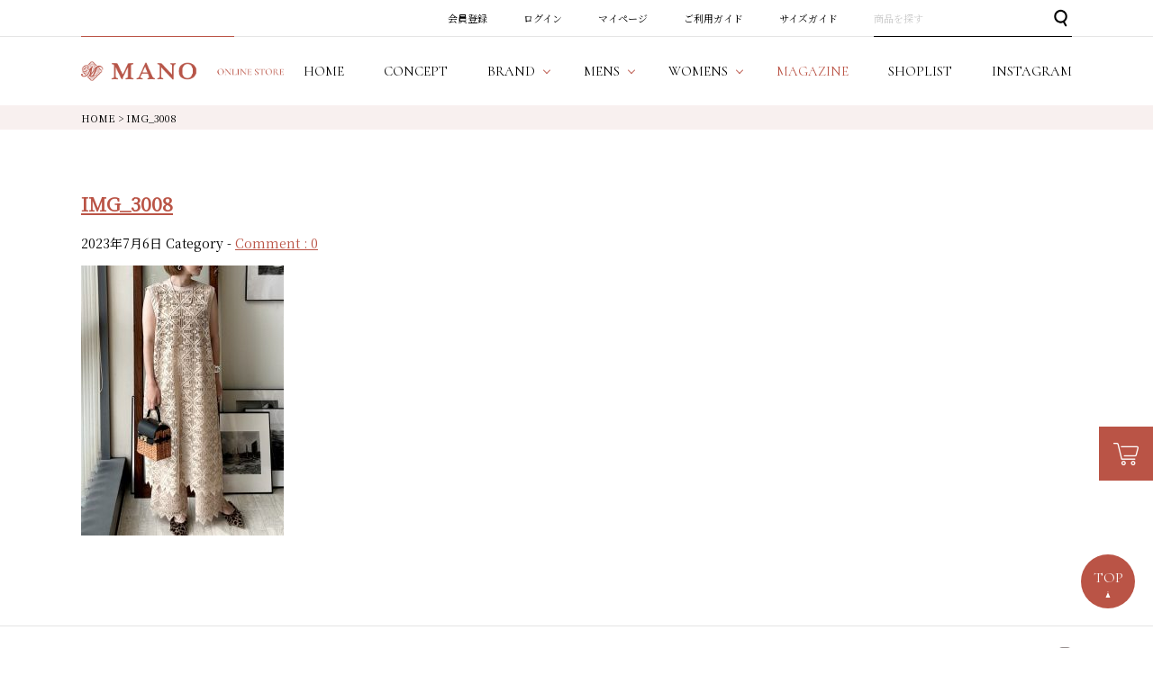

--- FILE ---
content_type: text/html; charset=UTF-8
request_url: https://www.mano-select.com/magazine/%EF%BD%8D100/img_3008/
body_size: 7181
content:
<!DOCTYPE html PUBLIC "-//W3C//DTD XHTML 1.0 Transitional//EN" "http://www.w3.org/TR/xhtml1/DTD/xhtml1-transitional.dtd">
<html lang="ja">
<head>
<meta http-equiv="Content-Language" content="ja" />
<meta http-equiv="Content-Type" content="text/html; charset=Shift_JIS" />
<meta http-equiv="Pragma" content="no-cache" />
<meta http-equiv="cache-control" content="no-cache" />
<meta http-equiv="Expires" content="Thu, 01 Dec 1994 16:00:00 GMT" />
<meta name="description"  content="IMG_3008 | MANO（マーノ）は、都会的で高感度な大人の男女のためのセレクトショップです。" />

<link rel="stylesheet" type="text/css" href="/shop/css/r_system_preset.css?v3.5.0" />
<link rel="stylesheet" type="text/css" href="/shop/item/mano/design/template04/css/system_DesignSettings.css" />
<link rel="stylesheet" type="text/css" href="/shop/item/mano/design/template04/css/system_SizeColorSettings.css" />
<link rel="stylesheet" type="text/css" href="/shop/item/mano/design/template04/css/system_LayoutSettings.css" />
<link rel="stylesheet" type="text/css" href="/shop/item/mano/design/template04/css/original.css" />


<script type="text/javascript" src="/shop/js/futureshop2.js"></script>

<script type="text/javascript" src="//r2.future-shop.jp/fs.mano/pc/recommend.js" charset="UTF-8"></script>

<!-- Google tag (gtag.js) -->
<script async src="https://www.googletagmanager.com/gtag/js?id=G-PP4W4N1JJR"></script>
<script>
  window.dataLayer = window.dataLayer || [];
  function gtag(){dataLayer.push(arguments);}
  gtag('js', new Date());

  gtag('config', 'G-PP4W4N1JJR');
</script>

<!-- Google Analytics -->
<script>
(function(i,s,o,g,r,a,m){i['GoogleAnalyticsObject']=r;i[r]=i[r]||function(){
(i[r].q=i[r].q||[]).push(arguments)},i[r].l=1*new Date();a=s.createElement(o),
m=s.getElementsByTagName(o)[0];a.async=1;a.src=g;m.parentNode.insertBefore(a,m)
})(window,document,'script','https://www.google-analytics.com/analytics.js','ga');

ga('create', 'UA-145752389-1', 'auto');
ga('send', 'pageview');
</script>
<!-- End Google Analytics -->

<!-- Global site tag (gtag.js) - Google Ads: 705781762 -->
<script async src="https://www.googletagmanager.com/gtag/js?id=AW- 705781762"></script>
<script>
window.dataLayer = window.dataLayer || []; function gtag(){dataLayer.push(arguments);} gtag('js', new Date());
gtag('config', 'AW-705781762'); </script>

<title>IMG_3008 | MANO（マーノ）｜公式オンラインストア</title>
<meta name='robots' content='max-image-preview:large' />
<link rel="alternate" type="application/rss+xml" title="MANO（マーノ）｜公式オンラインストア &raquo; IMG_3008 のコメントのフィード" href="https://www.mano-select.com/magazine/%ef%bd%8d100/img_3008/feed/" />
<script type="text/javascript">
window._wpemojiSettings = {"baseUrl":"https:\/\/s.w.org\/images\/core\/emoji\/14.0.0\/72x72\/","ext":".png","svgUrl":"https:\/\/s.w.org\/images\/core\/emoji\/14.0.0\/svg\/","svgExt":".svg","source":{"concatemoji":"https:\/\/www.mano-select.com\/wpapp\/wp-includes\/js\/wp-emoji-release.min.js?ver=6.1.9"}};
/*! This file is auto-generated */
!function(e,a,t){var n,r,o,i=a.createElement("canvas"),p=i.getContext&&i.getContext("2d");function s(e,t){var a=String.fromCharCode,e=(p.clearRect(0,0,i.width,i.height),p.fillText(a.apply(this,e),0,0),i.toDataURL());return p.clearRect(0,0,i.width,i.height),p.fillText(a.apply(this,t),0,0),e===i.toDataURL()}function c(e){var t=a.createElement("script");t.src=e,t.defer=t.type="text/javascript",a.getElementsByTagName("head")[0].appendChild(t)}for(o=Array("flag","emoji"),t.supports={everything:!0,everythingExceptFlag:!0},r=0;r<o.length;r++)t.supports[o[r]]=function(e){if(p&&p.fillText)switch(p.textBaseline="top",p.font="600 32px Arial",e){case"flag":return s([127987,65039,8205,9895,65039],[127987,65039,8203,9895,65039])?!1:!s([55356,56826,55356,56819],[55356,56826,8203,55356,56819])&&!s([55356,57332,56128,56423,56128,56418,56128,56421,56128,56430,56128,56423,56128,56447],[55356,57332,8203,56128,56423,8203,56128,56418,8203,56128,56421,8203,56128,56430,8203,56128,56423,8203,56128,56447]);case"emoji":return!s([129777,127995,8205,129778,127999],[129777,127995,8203,129778,127999])}return!1}(o[r]),t.supports.everything=t.supports.everything&&t.supports[o[r]],"flag"!==o[r]&&(t.supports.everythingExceptFlag=t.supports.everythingExceptFlag&&t.supports[o[r]]);t.supports.everythingExceptFlag=t.supports.everythingExceptFlag&&!t.supports.flag,t.DOMReady=!1,t.readyCallback=function(){t.DOMReady=!0},t.supports.everything||(n=function(){t.readyCallback()},a.addEventListener?(a.addEventListener("DOMContentLoaded",n,!1),e.addEventListener("load",n,!1)):(e.attachEvent("onload",n),a.attachEvent("onreadystatechange",function(){"complete"===a.readyState&&t.readyCallback()})),(e=t.source||{}).concatemoji?c(e.concatemoji):e.wpemoji&&e.twemoji&&(c(e.twemoji),c(e.wpemoji)))}(window,document,window._wpemojiSettings);
</script>
<style type="text/css">
img.wp-smiley,
img.emoji {
	display: inline !important;
	border: none !important;
	box-shadow: none !important;
	height: 1em !important;
	width: 1em !important;
	margin: 0 0.07em !important;
	vertical-align: -0.1em !important;
	background: none !important;
	padding: 0 !important;
}
</style>
	<link rel='stylesheet' id='wp-block-library-css' href='https://www.mano-select.com/wpapp/wp-includes/css/dist/block-library/style.min.css?ver=6.1.9' type='text/css' media='all' />
<link rel='stylesheet' id='classic-theme-styles-css' href='https://www.mano-select.com/wpapp/wp-includes/css/classic-themes.min.css?ver=1' type='text/css' media='all' />
<style id='global-styles-inline-css' type='text/css'>
body{--wp--preset--color--black: #000000;--wp--preset--color--cyan-bluish-gray: #abb8c3;--wp--preset--color--white: #ffffff;--wp--preset--color--pale-pink: #f78da7;--wp--preset--color--vivid-red: #cf2e2e;--wp--preset--color--luminous-vivid-orange: #ff6900;--wp--preset--color--luminous-vivid-amber: #fcb900;--wp--preset--color--light-green-cyan: #7bdcb5;--wp--preset--color--vivid-green-cyan: #00d084;--wp--preset--color--pale-cyan-blue: #8ed1fc;--wp--preset--color--vivid-cyan-blue: #0693e3;--wp--preset--color--vivid-purple: #9b51e0;--wp--preset--gradient--vivid-cyan-blue-to-vivid-purple: linear-gradient(135deg,rgba(6,147,227,1) 0%,rgb(155,81,224) 100%);--wp--preset--gradient--light-green-cyan-to-vivid-green-cyan: linear-gradient(135deg,rgb(122,220,180) 0%,rgb(0,208,130) 100%);--wp--preset--gradient--luminous-vivid-amber-to-luminous-vivid-orange: linear-gradient(135deg,rgba(252,185,0,1) 0%,rgba(255,105,0,1) 100%);--wp--preset--gradient--luminous-vivid-orange-to-vivid-red: linear-gradient(135deg,rgba(255,105,0,1) 0%,rgb(207,46,46) 100%);--wp--preset--gradient--very-light-gray-to-cyan-bluish-gray: linear-gradient(135deg,rgb(238,238,238) 0%,rgb(169,184,195) 100%);--wp--preset--gradient--cool-to-warm-spectrum: linear-gradient(135deg,rgb(74,234,220) 0%,rgb(151,120,209) 20%,rgb(207,42,186) 40%,rgb(238,44,130) 60%,rgb(251,105,98) 80%,rgb(254,248,76) 100%);--wp--preset--gradient--blush-light-purple: linear-gradient(135deg,rgb(255,206,236) 0%,rgb(152,150,240) 100%);--wp--preset--gradient--blush-bordeaux: linear-gradient(135deg,rgb(254,205,165) 0%,rgb(254,45,45) 50%,rgb(107,0,62) 100%);--wp--preset--gradient--luminous-dusk: linear-gradient(135deg,rgb(255,203,112) 0%,rgb(199,81,192) 50%,rgb(65,88,208) 100%);--wp--preset--gradient--pale-ocean: linear-gradient(135deg,rgb(255,245,203) 0%,rgb(182,227,212) 50%,rgb(51,167,181) 100%);--wp--preset--gradient--electric-grass: linear-gradient(135deg,rgb(202,248,128) 0%,rgb(113,206,126) 100%);--wp--preset--gradient--midnight: linear-gradient(135deg,rgb(2,3,129) 0%,rgb(40,116,252) 100%);--wp--preset--duotone--dark-grayscale: url('#wp-duotone-dark-grayscale');--wp--preset--duotone--grayscale: url('#wp-duotone-grayscale');--wp--preset--duotone--purple-yellow: url('#wp-duotone-purple-yellow');--wp--preset--duotone--blue-red: url('#wp-duotone-blue-red');--wp--preset--duotone--midnight: url('#wp-duotone-midnight');--wp--preset--duotone--magenta-yellow: url('#wp-duotone-magenta-yellow');--wp--preset--duotone--purple-green: url('#wp-duotone-purple-green');--wp--preset--duotone--blue-orange: url('#wp-duotone-blue-orange');--wp--preset--font-size--small: 13px;--wp--preset--font-size--medium: 20px;--wp--preset--font-size--large: 36px;--wp--preset--font-size--x-large: 42px;--wp--preset--spacing--20: 0.44rem;--wp--preset--spacing--30: 0.67rem;--wp--preset--spacing--40: 1rem;--wp--preset--spacing--50: 1.5rem;--wp--preset--spacing--60: 2.25rem;--wp--preset--spacing--70: 3.38rem;--wp--preset--spacing--80: 5.06rem;}:where(.is-layout-flex){gap: 0.5em;}body .is-layout-flow > .alignleft{float: left;margin-inline-start: 0;margin-inline-end: 2em;}body .is-layout-flow > .alignright{float: right;margin-inline-start: 2em;margin-inline-end: 0;}body .is-layout-flow > .aligncenter{margin-left: auto !important;margin-right: auto !important;}body .is-layout-constrained > .alignleft{float: left;margin-inline-start: 0;margin-inline-end: 2em;}body .is-layout-constrained > .alignright{float: right;margin-inline-start: 2em;margin-inline-end: 0;}body .is-layout-constrained > .aligncenter{margin-left: auto !important;margin-right: auto !important;}body .is-layout-constrained > :where(:not(.alignleft):not(.alignright):not(.alignfull)){max-width: var(--wp--style--global--content-size);margin-left: auto !important;margin-right: auto !important;}body .is-layout-constrained > .alignwide{max-width: var(--wp--style--global--wide-size);}body .is-layout-flex{display: flex;}body .is-layout-flex{flex-wrap: wrap;align-items: center;}body .is-layout-flex > *{margin: 0;}:where(.wp-block-columns.is-layout-flex){gap: 2em;}.has-black-color{color: var(--wp--preset--color--black) !important;}.has-cyan-bluish-gray-color{color: var(--wp--preset--color--cyan-bluish-gray) !important;}.has-white-color{color: var(--wp--preset--color--white) !important;}.has-pale-pink-color{color: var(--wp--preset--color--pale-pink) !important;}.has-vivid-red-color{color: var(--wp--preset--color--vivid-red) !important;}.has-luminous-vivid-orange-color{color: var(--wp--preset--color--luminous-vivid-orange) !important;}.has-luminous-vivid-amber-color{color: var(--wp--preset--color--luminous-vivid-amber) !important;}.has-light-green-cyan-color{color: var(--wp--preset--color--light-green-cyan) !important;}.has-vivid-green-cyan-color{color: var(--wp--preset--color--vivid-green-cyan) !important;}.has-pale-cyan-blue-color{color: var(--wp--preset--color--pale-cyan-blue) !important;}.has-vivid-cyan-blue-color{color: var(--wp--preset--color--vivid-cyan-blue) !important;}.has-vivid-purple-color{color: var(--wp--preset--color--vivid-purple) !important;}.has-black-background-color{background-color: var(--wp--preset--color--black) !important;}.has-cyan-bluish-gray-background-color{background-color: var(--wp--preset--color--cyan-bluish-gray) !important;}.has-white-background-color{background-color: var(--wp--preset--color--white) !important;}.has-pale-pink-background-color{background-color: var(--wp--preset--color--pale-pink) !important;}.has-vivid-red-background-color{background-color: var(--wp--preset--color--vivid-red) !important;}.has-luminous-vivid-orange-background-color{background-color: var(--wp--preset--color--luminous-vivid-orange) !important;}.has-luminous-vivid-amber-background-color{background-color: var(--wp--preset--color--luminous-vivid-amber) !important;}.has-light-green-cyan-background-color{background-color: var(--wp--preset--color--light-green-cyan) !important;}.has-vivid-green-cyan-background-color{background-color: var(--wp--preset--color--vivid-green-cyan) !important;}.has-pale-cyan-blue-background-color{background-color: var(--wp--preset--color--pale-cyan-blue) !important;}.has-vivid-cyan-blue-background-color{background-color: var(--wp--preset--color--vivid-cyan-blue) !important;}.has-vivid-purple-background-color{background-color: var(--wp--preset--color--vivid-purple) !important;}.has-black-border-color{border-color: var(--wp--preset--color--black) !important;}.has-cyan-bluish-gray-border-color{border-color: var(--wp--preset--color--cyan-bluish-gray) !important;}.has-white-border-color{border-color: var(--wp--preset--color--white) !important;}.has-pale-pink-border-color{border-color: var(--wp--preset--color--pale-pink) !important;}.has-vivid-red-border-color{border-color: var(--wp--preset--color--vivid-red) !important;}.has-luminous-vivid-orange-border-color{border-color: var(--wp--preset--color--luminous-vivid-orange) !important;}.has-luminous-vivid-amber-border-color{border-color: var(--wp--preset--color--luminous-vivid-amber) !important;}.has-light-green-cyan-border-color{border-color: var(--wp--preset--color--light-green-cyan) !important;}.has-vivid-green-cyan-border-color{border-color: var(--wp--preset--color--vivid-green-cyan) !important;}.has-pale-cyan-blue-border-color{border-color: var(--wp--preset--color--pale-cyan-blue) !important;}.has-vivid-cyan-blue-border-color{border-color: var(--wp--preset--color--vivid-cyan-blue) !important;}.has-vivid-purple-border-color{border-color: var(--wp--preset--color--vivid-purple) !important;}.has-vivid-cyan-blue-to-vivid-purple-gradient-background{background: var(--wp--preset--gradient--vivid-cyan-blue-to-vivid-purple) !important;}.has-light-green-cyan-to-vivid-green-cyan-gradient-background{background: var(--wp--preset--gradient--light-green-cyan-to-vivid-green-cyan) !important;}.has-luminous-vivid-amber-to-luminous-vivid-orange-gradient-background{background: var(--wp--preset--gradient--luminous-vivid-amber-to-luminous-vivid-orange) !important;}.has-luminous-vivid-orange-to-vivid-red-gradient-background{background: var(--wp--preset--gradient--luminous-vivid-orange-to-vivid-red) !important;}.has-very-light-gray-to-cyan-bluish-gray-gradient-background{background: var(--wp--preset--gradient--very-light-gray-to-cyan-bluish-gray) !important;}.has-cool-to-warm-spectrum-gradient-background{background: var(--wp--preset--gradient--cool-to-warm-spectrum) !important;}.has-blush-light-purple-gradient-background{background: var(--wp--preset--gradient--blush-light-purple) !important;}.has-blush-bordeaux-gradient-background{background: var(--wp--preset--gradient--blush-bordeaux) !important;}.has-luminous-dusk-gradient-background{background: var(--wp--preset--gradient--luminous-dusk) !important;}.has-pale-ocean-gradient-background{background: var(--wp--preset--gradient--pale-ocean) !important;}.has-electric-grass-gradient-background{background: var(--wp--preset--gradient--electric-grass) !important;}.has-midnight-gradient-background{background: var(--wp--preset--gradient--midnight) !important;}.has-small-font-size{font-size: var(--wp--preset--font-size--small) !important;}.has-medium-font-size{font-size: var(--wp--preset--font-size--medium) !important;}.has-large-font-size{font-size: var(--wp--preset--font-size--large) !important;}.has-x-large-font-size{font-size: var(--wp--preset--font-size--x-large) !important;}
.wp-block-navigation a:where(:not(.wp-element-button)){color: inherit;}
:where(.wp-block-columns.is-layout-flex){gap: 2em;}
.wp-block-pullquote{font-size: 1.5em;line-height: 1.6;}
</style>
<link rel="https://api.w.org/" href="https://www.mano-select.com/wp-json/" /><link rel="alternate" type="application/json" href="https://www.mano-select.com/wp-json/wp/v2/media/4509" /><link rel="EditURI" type="application/rsd+xml" title="RSD" href="https://www.mano-select.com/wpapp/xmlrpc.php?rsd" />
<link rel="wlwmanifest" type="application/wlwmanifest+xml" href="https://www.mano-select.com/wpapp/wp-includes/wlwmanifest.xml" />
<meta name="generator" content="WordPress 6.1.9" />
<link rel='shortlink' href='https://www.mano-select.com/?p=4509' />
<link rel="alternate" type="application/json+oembed" href="https://www.mano-select.com/wp-json/oembed/1.0/embed?url=https%3A%2F%2Fwww.mano-select.com%2Fmagazine%2F%25ef%25bd%258d100%2Fimg_3008%2F" />
<link rel="alternate" type="text/xml+oembed" href="https://www.mano-select.com/wp-json/oembed/1.0/embed?url=https%3A%2F%2Fwww.mano-select.com%2Fmagazine%2F%25ef%25bd%258d100%2Fimg_3008%2F&#038;format=xml" />
</head>
<body>

<!-- WorldShopping Checkout -->
<script type="text/javascript" charset="UTF-8" async="true" src="https://checkout-api.worldshopping.jp/v1/script?token=mano-select_com"></script>
<!-- End WorldShopping Checkout -->

<div class="layout_body">
<div class="layout_header">
<a id="top" name="top"></a>
<div class="l-header-spacer"></div>
<div class="l-header">
    <div class="l-header-top">
        <div class="l-frame">
            <ul class="l-header-top__sitenav">
                <li class="l-header-top__sitenav-item"><a href="https://www.mano-select.com/fs/mano/MemberEntryEdit.html">会員登録</a></li>
                <li class="l-header-top__sitenav-item"><a href="https://www.mano-select.com/fs/mano/Login.html">ログイン</a></li>
                <li class="l-header-top__sitenav-item"><a href="https://www.mano-select.com/fs/mano/MyPageTop.html">マイページ</a></li>
                <li class="l-header-top__sitenav-item"><a href="https://www.mano-select.com/fs/mano/c/guide">ご利用ガイド</a></li>
                <li class="l-header-top__sitenav-item"><a href="https://www.mano-select.com/fs/mano/c/sizeguide">サイズガイド</a></li>
                <li class="l-header-top__sitenav-item">
                    <div class="l-header-top__searchbox">
                        <form action="/fs/mano/GoodsSearchList.html" method="get">
                            <input type="hidden" name="_e_k" value="Ａ" />
                            <p class="l-header-top__search-input-text"><input type="text" name="keyword" placeholder="商品を探す"></p>
                            <p class="l-header-top__search-input-submit"><input type="submit" value="検索"></p>
                        </form>
                    <!-- /.l-header-top__searchbox --></div>
                <!-- /.l-header-top__sitenav-item --></li>
            <!-- /.l-header-top__sitenav --></ul>
        <!-- /.l-frame --></div>
    <!-- /.l-header-top --></div>

    <div class="l-header-bottom">
        <div class="l-frame">
            <div class="l-header-bottom-wrapper">
                <h1 class="l-header-bottom__sitelogo"><a href="https://www.mano-select.com"><img src="/shop/item/mano/design/img01/logo_header_01.png" alt="MANO ONLINE STORE"></a></h1>
                <ul class="l-header-bottom__gnav">
                    <li class="l-header-bottom__gnav-item" data-gnav-current="home"><a href="https://www.mano-select.com"><span class="l-header-bottom__gnav-item-en">HOME</span><span class="l-header-bottom__gnav-item-ja">ホーム</span></a></li>
                    <li class="l-header-bottom__gnav-item" data-gnav-current="concept"><a href="https://www.mano-select.com/fs/mano/c/concept"><span class="l-header-bottom__gnav-item-en">CONCEPT</span><span class="l-header-bottom__gnav-item-ja">コンセプト</span></a></li>
                    <li class="l-header-bottom__gnav-item--has-child" data-gnav-has-child><a href="#"><span class="l-header-bottom__gnav-item-en">BRAND</span><span class="l-header-bottom__gnav-item-ja">取扱ブランド</span></a>
                        <div class="l-header-bottom__gnav-menu" data-gnav-child>
                            <div class="c-row--30">
                                <div class="c-col--6">
                                    <h2 class="l-header-bottom__gnav-menu-heading">MENS</h2>
                                    <ul class="l-header-bottom__gnav-menu-list--mens">
                                        <li class="l-header-bottom__gnav-menu-list-item"><a href="https://www.mano-select.com/fs/mano/c/alpo">ALPO</a></li>
                                        <li class="l-header-bottom__gnav-menu-list-item"><a href="https://www.mano-select.com/fs/mano/c/altea">altea</a></li>
                                        <li class="l-header-bottom__gnav-menu-list-item"><a href="https://www.mano-select.com/fs/mano/c/begg">BEGG＆CO</a></li>
                                        <li class="l-header-bottom__gnav-menu-list-item"><a href="https://www.mano-select.com/fs/mano/c/bob">BOB</a></li>
                                        <li class="l-header-bottom__gnav-menu-list-item"><a href="https://www.mano-select.com/fs/mano/c/giannetto">giannetto</a></li>
                                        <li class="l-header-bottom__gnav-menu-list-item"><a href="https://www.mano-select.com/fs/mano/c/tagliatore">TAGLIATORE</a></li>
                                        <li class="l-header-bottom__gnav-menu-list-item"><a href="https://www.mano-select.com/fs/mano/c/sweetyears">SWEET YEARS</a></li>                                        
                                        <li class="l-header-bottom__gnav-menu-list-item"><a href="https://www.mano-select.com/fs/mano/c/slick">SLICK</a></li>                                        
                                        <li class="l-header-bottom__gnav-menu-list-item"><a href="https://www.mano-select.com/fs/mano/c/pid">Pid</a></li>
                                        <li class="l-header-bottom__gnav-menu-list-item"><a href="https://www.mano-select.com/fs/mano/c/m-mano">MANO</a></li>
                                        <li class="l-header-bottom__gnav-menu-list-item"><a href="https://www.mano-select.com/fs/mano/c/m-marcoandlouise">Marco&Louise</a></li>
                                        <li class="l-header-bottom__gnav-menu-list-item"><a href="https://www.mano-select.com/fs/mano/c/xacus">XACUS</a></li>
                                        <li class="l-header-bottom__gnav-menu-list-item"><a href="https://www.mano-select.com/fs/mano/c/fabriziodelcarlo">FABRIZIO DEL CARLO</a></li>
                                        <li class="l-header-bottom__gnav-menu-list-item"><a href="https://www.mano-select.com/fs/mano/c/briglia">BRIGLIA</a></li>
                                        <li class="l-header-bottom__gnav-menu-list-item"><a href="https://www.mano-select.com/fs/mano/c/n21numeroventuno">n21numeroventuno</a></li>
                                        <li class="l-header-bottom__gnav-menu-list-item"><a href="https://www.mano-select.com/fs/mano/c/m-tavitalium">Tavitalium</a></li>
                                        <li class="l-header-bottom__gnav-menu-list-item"><a href="https://www.mano-select.com/fs/mano/c/m-others">Others</a></li>
                                  <!-- /.l-header-bottom__gnav-menu-list --></ul>
                                <!-- /.c-col --></div>
                                <div class="c-col--6">
                                    <h2 class="l-header-bottom__gnav-menu-heading">WOMENS</h2>
                                    <ul class="l-header-bottom__gnav-menu-list--womens">
                                        <li class="l-header-bottom__gnav-menu-list-item"><a href="https://www.mano-select.com/fs/mano/c/doneeyu">DONEEYU</a></li>
                                        <li class="l-header-bottom__gnav-menu-list-item"><a href="https://www.mano-select.com/fs/mano/c/marilynmoon">MARILYN MOON</a></li>
                                        <li class="l-header-bottom__gnav-menu-list-item"><a href="https://www.mano-select.com/fs/mano/c/torrazzodonna">TORRAZZO DONNA</a></li>
                                        <li class="l-header-bottom__gnav-menu-list-item"><a href="https://www.mano-select.com/fs/mano/c/monile">MONILE</a></li>
                                        <li class="l-header-bottom__gnav-menu-list-item"><a href="https://www.mano-select.com/fs/mano/c/w-mano">MANO</a></li>
                                        <li class="l-header-bottom__gnav-menu-list-item"><a href="https://www.mano-select.com/fs/mano/c/w-marcoandlouise">Marco&Louise</a></li>
                                        <li class="l-header-bottom__gnav-menu-list-item"><a href="https://www.mano-select.com/fs/mano/c/allumer">Allumer</a></li>
                                        <li class="l-header-bottom__gnav-menu-list-item"><a href="https://www.mano-select.com/fs/mano/c/mainebeach">MAINE BEACH</a></li>
                                        <li class="l-header-bottom__gnav-menu-list-item"><a href="https://www.mano-select.com/fs/mano/c/w-adawas">ADAWAS</a></li>
                                        <li class="l-header-bottom__gnav-menu-list-item"><a href="https://www.mano-select.com/fs/mano/c/nico">NICO.</a></li>
                                        <li class="l-header-bottom__gnav-menu-list-item"><a href="https://www.mano-select.com/fs/mano/c/w-mandl">M&L</a></li>
                                        <li class="l-header-bottom__gnav-menu-list-item"><a href="https://www.mano-select.com/fs/mano/c/anddear">&DEAR</a></li>
                                        <li class="l-header-bottom__gnav-menu-list-item"><a href="https://www.mano-select.com/fs/mano/c/micaanddeal">MICA&DEAL</a></li>
                                        <li class="l-header-bottom__gnav-menu-list-item"><a href="https://www.mano-select.com/fs/mano/c/w-tavitalium">Tavitalium</a></li>
                                        <li class="l-header-bottom__gnav-menu-list-item"><a href="https://www.mano-select.com/fs/mano/c/w-others">Others</a></li>
                                    <!-- /.l-header-bottom__gnav-menu-list --></ul>
                                <!-- /.c-col --></div>
                            <!-- /.c-row --></div>
                        <!-- /.l-header-bottom__gnav-menu --></div>
                    <!-- /.l-header-bottom__gnav-item --></li>
                    <li class="l-header-bottom__gnav-item--has-child" data-gnav-has-child><a href="#"><span class="l-header-bottom__gnav-item-en">MENS</span><span class="l-header-bottom__gnav-item-ja">メンズ</span></a>
                        <div class="l-header-bottom__gnav-menu" data-gnav-child>
                            <div class="c-row--30">
                                <div class="c-col--6">
                                    <ul class="l-header-bottom__gnav-menu-list--mens">
                                        <li class="l-header-bottom__gnav-menu-list-item"><a href="https://www.mano-select.com/fs/mano/c/mens">New Arrival</a></li>
                                        <li class="l-header-bottom__gnav-menu-list-item"><a href="https://www.mano-select.com/fs/mano/c/m-cutandsew">カットソー</a></li>
                                        <li class="l-header-bottom__gnav-menu-list-item"><a href="https://www.mano-select.com/fs/mano/c/m-jacket">ジャケット</a></li>
                                        <li class="l-header-bottom__gnav-menu-list-item"><a href="https://www.mano-select.com/fs/mano/c/m-pants">パンツ</a></li>
                                        <li class="l-header-bottom__gnav-menu-list-item"><a href="https://www.mano-select.com/fs/mano/c/m-knit">ニット</a></li> 
                                        <li class="l-header-bottom__gnav-menu-list-item"><a href="https://www.mano-select.com/fs/mano/c/m-shirts">シャツ</a></li>
                                    <!-- /.l-header-bottom__gnav-menu-list --></ul>
                                <!-- /.c-col --></div>
                                <div class="c-col--6">
                                    <ul class="l-header-bottom__gnav-menu-list--mens">
                                        <li class="l-header-bottom__gnav-menu-list-item"><a href="https://www.mano-select.com/fs/mano/c/m-outer#">アウター</a></li>
                                        <li class="l-header-bottom__gnav-menu-list-item"><a href="https://www.mano-select.com/fs/mano/c/m-goods">グッズ</a></li>
                                        <li class="l-header-bottom__gnav-menu-list-item"><a href="https://www.mano-select.com/fs/mano/c/m-suit">スーツ</a></li>
                                        <li class="l-header-bottom__gnav-menu-list-item"><a href="https://www.mano-select.com/fs/mano/c/m-vest">ベスト</a></li>  
                                        <li class="l-header-bottom__gnav-menu-list-item"><a href="https://www.mano-select.com/fs/mano/c/m-sale"><font color="red">SALE</font></a></li>
                                        <li class="l-header-bottom__gnav-menu-list-item"><a href="https://www.mano-select.com/fs/mano/c/m-outlet"><font color="red">OUTLET</font></a></li> 
                                    <!-- /.l-header-bottom__gnav-menu-list --></ul>
                                <!-- /.c-col --></div>
                            <!-- /.c-row --></div>
                        <!-- /.l-header-bottom__gnav-menu --></div>
                    <!-- /.l-header-bottom__gnav-item --></li>
                    <li class="l-header-bottom__gnav-item--has-child" data-gnav-has-child><a href="#"><span class="l-header-bottom__gnav-item-en">WOMENS</span><span class="l-header-bottom__gnav-item-ja">ウィメンズ</span></a>
                        <div class="l-header-bottom__gnav-menu" data-gnav-child>
                            <div class="c-row--30">
                                <div class="c-col--6">
                                    <ul class="l-header-bottom__gnav-menu-list--womens">
                                        <li class="l-header-bottom__gnav-menu-list-item"><a href="https://www.mano-select.com/fs/mano/c/womens">New Arrival</a></li>
                                        <li class="l-header-bottom__gnav-menu-list-item"><a href="https://www.mano-select.com/fs/mano/c/w-cutandsew">カットソー</a></li>
                                        <li class="l-header-bottom__gnav-menu-list-item"><a href="https://www.mano-select.com/fs/mano/c/w-jacket">ジャケット</a></li>
                                        <li class="l-header-bottom__gnav-menu-list-item"><a href="https://www.mano-select.com/fs/mano/c/w-pants">パンツ</a></li>
                                        <li class="l-header-bottom__gnav-menu-list-item"><a href="https://www.mano-select.com/fs/mano/c/w-knit">ニット</a></li>
                                        <li class="l-header-bottom__gnav-menu-list-item"><a href="https://www.mano-select.com/fs/mano/c/w-shirts">シャツ</a></li>
                                        <li class="l-header-bottom__gnav-menu-list-item"><a href="https://www.mano-select.com/fs/mano/c/w-outer">アウター</a></li>
                                    <!-- /.l-header-bottom__gnav-menu-list --></ul>
                                <!-- /.c-col --></div>
                                <div class="c-col--6">
                                    <ul class="l-header-bottom__gnav-menu-list--womens">
                                        <li class="l-header-bottom__gnav-menu-list-item"><a href="https://www.mano-select.com/fs/mano/c/w-goods">グッズ</a></li>
                                        <li class="l-header-bottom__gnav-menu-list-item"><a href="https://www.mano-select.com/fs/mano/c/w-skirt">スカート</a></li>
                                        <li class="l-header-bottom__gnav-menu-list-item"><a href="https://www.mano-select.com/fs/mano/c/w-vest">ベスト</a></li>
                                        <li class="l-header-bottom__gnav-menu-list-item"><a href="https://www.mano-select.com/fs/mano/c/w-onepiecedress">ワンピース</a></li>
                                        <li class="l-header-bottom__gnav-menu-list-item"><a href="https://www.mano-select.com/fs/mano/c/w-webonly">WEB限定</a></li>
                                        <li class="l-header-bottom__gnav-menu-list-item"><a href="https://www.mano-select.com/fs/mano/c/w-sale"><font color="red">SALE</font></a></li>
                                        <li class="l-header-bottom__gnav-menu-list-item"><a href="https://www.mano-select.com/fs/mano/c/w-outlet"><font color="red">OUTLET</font></a></li> 
                                    <!-- /.l-header-bottom__gnav-menu-list --></ul>
                                <!-- /.c-col --></div>
                            <!-- /.c-row --></div>
                        <!-- /.l-header-bottom__gnav-menu --></div>
                    <!-- /.l-header-bottom__gnav-item --></li>
                    <li class="l-header-bottom__gnav-item" data-gnav-current="magazine"><a href="https://www.mano-select.com/magazine/"><span class="l-header-bottom__gnav-item-en">MAGAZINE</span><span class="l-header-bottom__gnav-item-ja">マガジン</span></a></li>
                    <li class="l-header-bottom__gnav-item" data-gnav-current="shoplist"><a href="https://www.mano-select.com/fs/mano/c/shoplist"><span class="l-header-bottom__gnav-item-en">SHOPLIST</span><span class="l-header-bottom__gnav-item-ja">ショップリスト</span></a></li>
                    <li class="l-header-bottom__gnav-item" data-gnav-current="shoplist"><a href="https://www.instagram.com/mano_select/" target="_blank"><span class="l-header-bottom__gnav-item-en">INSTAGRAM</span><span class="l-header-bottom__gnav-item-ja">インスタグラム</span></a></li>
                <!-- /.l-header-bottom__gnav --></ul>
            <!-- /.l-header-bottom-wrapper --></div>
        <!-- /.l-frame --></div>
    <!-- /.l-header-bottom --></div>

    <p class="l-header__cart-button"><a href="https://www.mano-select.com/fs/mano/ShoppingCart.html"><img src="/shop/item/mano/design/img01/icon_cart_01.png" alt="カート"></a></p>
<!-- /.l-header --></div></div>


<table border="0" cellspacing="0" cellpadding="0" class="layout_table">
<tr>
<td class="layout_content">
<div class="system_content">
<div class="pan FS2_breadcrumbs">
	<a href="/">HOME</a> &gt; 
	<!-- Breadcrumb NavXT 6.3.0 -->
<span class="post post-attachment current-item">IMG_3008</span></div>
			
			<!-- main -->
			<div id="main">
										<div id="post-4509" class="post-4509 attachment type-attachment status-inherit hentry">
							
							<h2><a href="https://www.mano-select.com/magazine/%ef%bd%8d100/img_3008/">IMG_3008</a></h2>
							<p class="post-meta">
								<span class="post-date">2023年7月6日</span>
								<span class="category">Category - </span>
								<span class="comment-num"><a href="https://www.mano-select.com/magazine/%ef%bd%8d100/img_3008/#respond">Comment : 0</a></span>
							</p>
							
							<p class="attachment"><a href='https://www.mano-select.com/wpapp/wp-content/uploads/2023/07/IMG_3008.jpg'><img width="225" height="300" src="https://www.mano-select.com/wpapp/wp-content/uploads/2023/07/IMG_3008-225x300.jpg" class="attachment-medium size-medium" alt="" decoding="async" loading="lazy" srcset="https://www.mano-select.com/wpapp/wp-content/uploads/2023/07/IMG_3008-225x300.jpg 225w, https://www.mano-select.com/wpapp/wp-content/uploads/2023/07/IMG_3008.jpg 630w" sizes="(max-width: 225px) 100vw, 225px" /></a></p>
							
						</div>
									
				<!-- pager -->
								<!-- /pager	 -->
				
			</div>
			<!-- /main -->
			
<!-- /.system_content --></div>
</td>

</tr>
</table>


<div class="layout_footer">
<div class="l-footer">
    <p class="l-footer__pagetop-button"><a href="#top">TOP</a></p>
    <div class="l-frame">
        <ul class="l-footer__nav">
            <li class="l-footer__nav-item"><a href="http://vajapan.jp/about/" target="_blank">会社概要</a></li>
            <li class="l-footer__nav-item"><a href="https://www.mano-select.com/fs/mano/c/recruit">採用情報</a></li>
            <li class="l-footer__nav-item"><a href="https://www.mano-select.com/fs/mano/BusinessDeal.html">特定商取引法</a></li>
            <li class="l-footer__nav-item"><a href="https://www.mano-select.com/fs/mano/PrivacyPolicy.html">プライバシーポリシー</a></li>
            <li class="l-footer__nav-item"><a href="https://www.mano-select.com/fs/mano/c/contact">お問い合わせ</a></li>
        <!-- /.l-footer__nav --></ul>
        <ul class="l-footer__sns-list">
        <!--  <li class="l-footer__sns-list-item"><a href="#" target="_blank"><img src="/shop/item/mano/design/img01/icon_facebook_01.png" alt="Facebook"></a></li> -->
            <li class="l-footer__sns-list-item"><a href="https://www.instagram.com/mano_select/" target="_blank"><img src="/shop/item/mano/design/img01/icon_instagram_01.png" alt="Instagram"></a></li>
        <!--  <li class="l-footer__sns-list-item"><a href="#" target="_blank"><img src="/shop/item/mano/design/img01/icon_twitter_01.png" alt="Twitter"></a></li> -->
        </ul>
    <!-- /.l-frame --></div>

    <script type="text/javascript" src="/js/lib/jquery-3.4.1.min.js" charset="UTF-8"></script>
    <script type="text/javascript" src="/js/lib/slick.min.js" charset="UTF-8"></script>
    <script type="text/javascript" src="/js/lib/ofi.min.js" charset="UTF-8"></script>
    <script type="text/javascript" src="/js/scripts.js" charset="UTF-8"></script>
	<script defer src='https://tag-plus-bucket-for-distribution.s3.ap-northeast-1.amazonaws.com/service/lu3alIF7muNdsEEw.js'></script>
<!-- /.l-footer --></div></div>
</div>
</body>
</html>


--- FILE ---
content_type: text/css
request_url: https://www.mano-select.com/shop/item/mano/design/template04/css/system_SizeColorSettings.css
body_size: 1091
content:
/* FutureShop2 system_SizeColorSettings.css */

/*���C���J���[�i�L���v�V�����̔w�i�F�E���o���̉����F�j*/
.pageTitle {border-color: #e5e5e5;}
.CrossHead {border-color: #e5e5e5;}
.Definition {border-color: #e5e5e5;}
.userTable_01 caption {background: #e5e5e5;}
.userTable_02 caption {background: #e5e5e5;}
.cartTable caption {background: #e5e5e5;}
#FS2_body_Goods .userTable_01 { border-top-color: #e5e5e5;}
#FS2_body_Review .userTable_01 { border-top-color: #e5e5e5;}
.FS2_body_MyReviewList .cartTable { border-top-color: #e5e5e5;}
.FS2_body_MyReviewList .cartTable { border-top-color: #e5e5e5;}
.FS2_additional_image_tableVariation_border th {border-color: #e5e5e5;}
.FS2_additional_image_tableVariation_border td {border-color: #e5e5e5;}


/*�T�u�J���[�@1�i�Z���̔w�i�F�j*/
.pan {background: #f6f5f3;}
.userTable_01 th {background: #f6f5f3;}
.userTable_02 th {background: #f6f5f3;}
.sellTerms {background: #f6f5f3;}
.FS2_inputSelection_table th {background: #f6f5f3;}
.GoodsSelectionTable th {background: #f6f5f3;}
.FS2_Review_Detail_td {background: #f6f5f3;}
.cartTable th {background: #f6f5f3;}
.FS2_MyReviewList_Detail_td {background: #f6f5f3;}
.ODTable th {background: #f6f5f3;}
.ODTable2 th {background: #f6f5f3;}
.FS2_OptionPrice_table th {background: #f6f5f3;}


/*�T�u�J���[�@2�i�r���̐F�j*/
.userTable_01 {border-color: #e5e5e5;}
.userTable_01 th {border-color: #e5e5e5;}
.userTable_01 td {border-color: #e5e5e5;}
.userTable_02 {border-color: #e5e5e5;}
.userTable_02 th {border-color: #e5e5e5;}
.userTable_02 td {border-color: #e5e5e5;}
.FS2_privacyPageLink_container {border-color: #e5e5e5;}
.FS2_point {border-color: #e5e5e5;}
.sellTerms {border-color: #e5e5e5;}
.FS2_inputSelection_table th {border-color: #e5e5e5;}
.FS2_inputSelection_table td {border-color: #e5e5e5;}
.GoodsSelectionTable th {border-color: #e5e5e5;}
.GoodsSelectionTable td {border-color: #e5e5e5;}
#FS2_body_Goods .userTable_01 { border-bottom-color: #e5e5e5;}
#FS2_body_Review .userTable_01 { border-bottom-color: #e5e5e5;}
.FS2_body_ReviewList td.FS2_Review_Detail_td {border-color: #e5e5e5;}
.cartTable {border-color: #e5e5e5;}
.cartTable th {border-color: #e5e5e5;}
.cartTable td {border-color: #e5e5e5;}
.ODTable {border-color: #e5e5e5;}
.ODTable th {border-color: #e5e5e5;}
.ODTable td {border-color: #e5e5e5;}
.ODTable2 {border-color: #e5e5e5;}
.ODTable2 {border-color: #e5e5e5;}
.ODTable2 th {border-color: #e5e5e5;}
.ODTable2 td {border-color: #e5e5e5;}
#FS2_bundleInformationBlock{border-color: #e5e5e5;}

/*�����N*/

/*�����N�F*/
a:link {color: ;}
/*���łɃN���b�N���������N�F*/
a:visited {color: ;}
/*�N���b�N���̃����N�F*/
a:active {color: ;}
/*�}�E�X�J�[�\���ʉߎ��̐F*/
a:hover {color: ;}


/*�w�i*/

/*�w�i�F*/
body {background-color: #FFFFFF;}
/*�w�i�摜�̌J��Ԃ�*/
body {background-repeat: no-repeat;}
/*�w�i�摜�̈ʒu*/
body {background-position:top center;}


/*�e�L�X�g*/

/*�S��*/
/*�F*/
body {color: #000000;}
/*�T�C�Y*/
body {font-size: 80%;}
/*�s��*/
p {line-height: ;}

/*�y�[�W���o��*/
/*�F*/
.pageTitle {color: ;}
/*�T�C�Y*/
.pageTitle {font-size: ;}
/*�s��*/
.pageTitle {line-height: ;}

/*�p�����������N*/
/*�F*/
.pan {color: ;}
/*�T�C�Y*/
.pan {font-size: 85%;}
/*�s��*/
.pan {line-height: ;}

/*���i���i�O���[�v�E���i�̈ꗗ�\�����j*/
/*�F*/
.itemTitle, .itemGroup a{color: ;}
/*�T�C�Y*/
.itemTitle, .itemGroup {font-size: 110%;}
/*�s��*/
.itemTitle, .itemGroup {line-height: ;}

/*���i���i���i�ڍו\�����j*/
/*�F*/
.FS2_body_Goods_GoodsDetail .itemTitle, .itemTitle a {color: ;}
/*�T�C�Y*/
.FS2_body_Goods_GoodsDetail .itemTitle {font-size: 116%;}
/*�s��*/
.FS2_body_Goods_GoodsDetail .itemTitle {line-height: ;}

/*���i���i�i�O���[�v�E���i�̈ꗗ�\�����j*/
/*�F*/
.itemPrice {color: #000000;}
/*�T�C�Y*/
.itemPrice {font-size: ;}
/*�s��*/
.itemPrice {line-height: ;}

/*���i���i�i���i�ڍו\�����j*/
/*�F*/
.FS2_body_Goods_GoodsDetail .itemPrice {color: #000000;}
/*�T�C�Y*/
.FS2_body_Goods_GoodsDetail .itemPrice {font-size: ;}
/*�s��*/
.FS2_body_Goods_GoodsDetail .itemPrice {line-height: ;}

/*������i*/
/*�F*/
.FS2_special_members_price .itemPrice {color: #FF0000;}
/*�T�C�Y*/
.FS2_special_members_price .itemPrice {font-size: ;}
/*�s��*/
.FS2_special_members_price .itemPrice {line-height: ;}

/*�A���[�g����*/
/*�F*/
.error_content {color: #FFFFFF;}
/*�T�C�Y*/
.error_content {font-size: ;}
/*�s��*/
.error_content {line-height: ;}


--- FILE ---
content_type: text/plain
request_url: https://www.google-analytics.com/j/collect?v=1&_v=j102&a=1257958895&t=pageview&_s=1&dl=https%3A%2F%2Fwww.mano-select.com%2Fmagazine%2F%25EF%25BD%258D100%2Fimg_3008%2F&ul=en-us%40posix&dt=IMG_3008%20%7C%20MANO%EF%BC%88%E3%83%9E%E3%83%BC%E3%83%8E%EF%BC%89%EF%BD%9C%E5%85%AC%E5%BC%8F%E3%82%AA%E3%83%B3%E3%83%A9%E3%82%A4%E3%83%B3%E3%82%B9%E3%83%88%E3%82%A2&sr=1280x720&vp=1280x720&_u=IEBAAEABAAAAACAAI~&jid=969179712&gjid=1615222054&cid=1711455763.1768740669&tid=UA-145752389-1&_gid=1533969973.1768740669&_r=1&_slc=1&z=15190031
body_size: -451
content:
2,cG-R5P3RJWLHH

--- FILE ---
content_type: application/javascript
request_url: https://www.mano-select.com/js/scripts.js
body_size: 1887
content:
$(function() {
    'use strict';

    // 要素移動・非表示・書換
    (function() {
        // パンくずリスト
        var $breadcrumbs = $('.FS2_breadcrumbs');
        if($breadcrumbs.length) {
            $breadcrumbs.insertBefore('.layout_table')
                .wrap('<div class="FS2_breadcrumbs_wrapper"></div>');
        }
        // ページャー
        var $pager = $('.pager');
        if($pager.length) {
            $pager.eq(0)
                .hide();
        }
        // プライバシーポリシー
        if($('.FS2_body_Config_PrivacyPolicy').length) {
            $('.pageTitle').html('プライバシーポリシー');
            $('.Definition').each(function() {
                $(this).wrapInner('<span class="p-guide-heading__inner" />')
                    .removeClass('Definition')
                    .addClass('p-guide-heading');
            })
        }
        // 特定商取引法
        if($('.FS2_body_Config_BusinessDeal').length) {
            $('.pageTitle').html('特定商取引法');
            $('.CrossHead').wrapInner('<span class="p-guide-heading__inner" />')
                .removeClass('CrossHead')
                .addClass('p-guide-heading');
        }
        // マイページ
        if($('.FS2_body_MyPage_MyPageTop').length) {
            var logout = '<div class="FS2_mypage_container_LogoutButton">'
                + '<h3 class="CrossHead">'
                + '<a href="https://www.mano-select.com/fs/mano/Logout.html">'
                + 'ログアウト'
                + '</a></h3></div>';
            $('.FS2_mypage_container_WishListHistory').after(logout);
        }
    })();

    // スムーズスクロール起動
    $('a[href^="#"], area[href^="#"]').not('[data-bbss-none]')
        .bbSmoothScroll({pushHash: false});

    // ofi.js
    // objectFitImages($('#FS2_itemlayout_IHL2 .FS2_thumbnail_container img'));

    // グロナビのカレント表示
    (function(){
        var path = location.pathname;
        // トップページ
        if(path === '' || path === '/' || path === '/index.php') {
            $('[data-gnav-current="home"]').addClass('is-current');
        } else if(path === '/fs/mano/c/concept') {
            $('[data-gnav-current="concept"]').addClass('is-current');
        } else if(path === '/fs/mano/c/shoplist') {
            $('[data-gnav-current="shoplist"]').addClass('is-current');
        } else if(path.match('/magazine/') || path.match('/magazine_tag/')) {
            $('[data-gnav-current="magazine"]').addClass('is-current');
        }
    })();

    // グロナビの開閉
    (function(){
        $('[data-gnav-has-child]').on({
            'mouseenter':function() {
                var $this = $(this);
                var timer = $this.data('timer') || 0;
                var timer2 = $this.data('timer2') || 0;
                clearTimeout(timer);
                clearTimeout(timer2);
                timer = setTimeout(function() {
                    $this.addClass('is-opened');
                    $this.find('[data-gnav-child]')
                        .fadeIn();
                }, 200);
                $this.data('timer', timer);
            },
            'mouseleave':function() {
                var $this = $(this);
                var timer = $this.data('timer') || 0;
                var timer2 = $this.data('timer2') || 0;
                clearTimeout(timer);
                clearTimeout(timer2);
                timer2 = setTimeout(function() {
                    $this.removeClass('is-opened');
                    $this.find('[data-gnav-child]')
                        .fadeOut();
                }, 200);
                $this.data('timer2', timer2);
            }
        });
    })();

    // メインスライダー
    $('[data-mainslider]').slick({
        centerMode: true,
        autoplay: true,
        autoplaySpeed: 5000,
        arrows: true,
        dots: true,
        variableWidth: true,
        slidesToShow: 1
    });

    // ソートメニューのカレント表示
    (function() {
        if($('#FS2_sort_menu').length) {
            $('#FS2_sort_menu li:not(:has(a))').not('.FS2_sort_menu_title')
                .each(function() {
                    $(this).addClass('is-current');
            });
        }
    })();

    // マガジンメニューのカレント表示
    (function() {
        if($('[data-magazine-cat-menu]').length) {
            if(!$('[data-magazine-cat-menu] .cat-item.current-cat').length) {
                $('[data-magazine-cat-menu] .cat-item:first-child').addClass('current-cat');
            }
        }
    })();
});


// スムーズスクロールプラグイン
;(function($){
    'use strict';
    
    $.fn.bbSmoothScroll = function(options) {
        var settings = $.extend({
            duration: 800,
            padding: 0,
            pushHash: true
        }, options);
        
        var $page = $('html, body');
        var events = "scroll mousedown wheel DOMMouseScroll mousewheel keyup touchmove";
        function scrollStop() {
            $page.stop();
        }
        this.on('click', function(e){
            var $this = $(this);
            e.preventDefault();
            var $target = $(this.hash);
            if (!$target.length) {
                return;
            }
            var hashOffset = $target.offset().top;
            var duration = $this.data('bbss-duration') || settings.duration;
            var padding = $this.data('bbss-padding') || settings.padding;
            $page.on(events, scrollStop);
            $page.not(':animated').animate({
                scrollTop: hashOffset - padding
            }, duration, 'swing', function() {
                $page.off(events, scrollStop);
            });
            var pushHash = (function() {
                if ($this.data('bbss-push-hash') === 1) return true;
                if ($this.data('bbss-push-hash') === 0) return false;
                return settings.pushHash;
            })();
            if (pushHash !== false) {
                window.history.pushState(null, null, this.hash);
            }
        });
        
        return this;
    };
}(jQuery));
